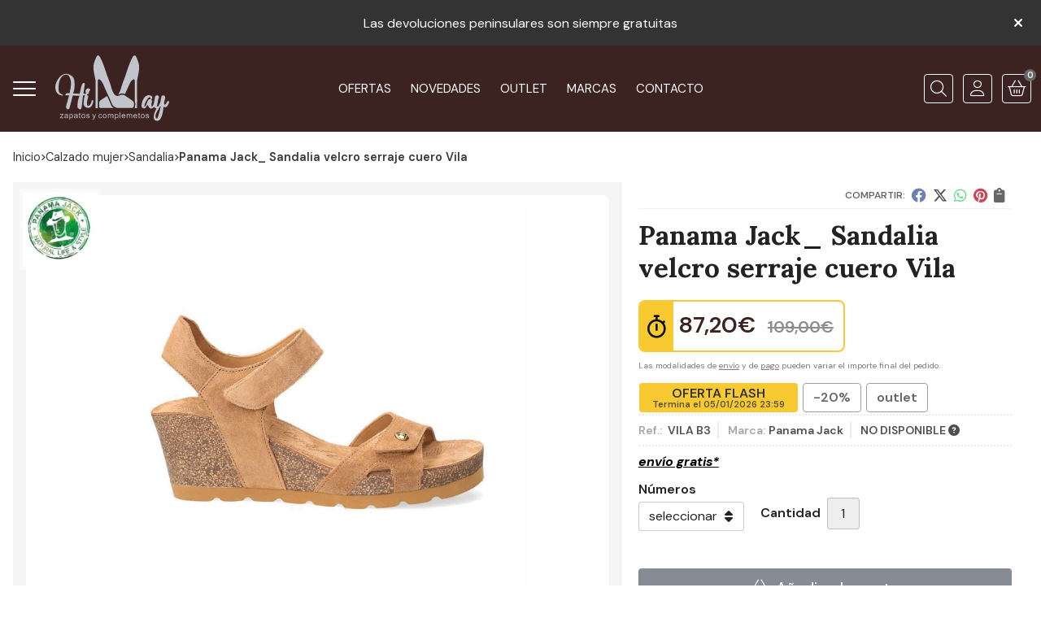

--- FILE ---
content_type: text/html; charset=utf-8
request_url: https://www.himayzapateria.com/panama-jack-sandalia-velcro-serraje-cuero-vila_pr343131
body_size: 13033
content:
<!DOCTYPE html><html lang=es-ES><head><meta charset=utf-8><meta name=viewport content="width=device-width"><meta name=theme-color content=""><meta name=apple-mobile-web-app-status-bar-style content=black-translucent><title>Panama Jack_ Sandalia velcro serraje cuero Vila - SANDALIA</title><meta name=title content="Panama Jack_ Sandalia velcro serraje cuero Vila - SANDALIA"><meta name=description content="Compra Panama Jack_ Sandalia velcro serraje cuero Vila en oferta (-40,00%) y disponible en varias combinaciones de números. Características, fotos y precio del artículo Panama Jack_ Sandalia velcro serraje cuero Vila. Categoría SANDALIA (CALZADO MUJER), marca Panama"><script async src=//stats.administrarweb.es/Vcounter.js data-empid=239086Z data-regshares=false data-product=tienda></script><script type=text/plain data-tpc=true data-id=google-analytics data-isscript=true>
        (function(i,s,o,g,r,a,m){i['GoogleAnalyticsObject']=r;i[r]=i[r]||function(){
        (i[r].q=i[r].q||[]).push(arguments)},i[r].l=1*new Date();a=s.createElement(o),
        m=s.getElementsByTagName(o)[0];a.async=1;a.src=g;m.parentNode.insertBefore(a,m)
        })(window,document,'script','https://www.google-analytics.com/analytics.js','ga');

        ga('create', 'UA-64916856-2', 'auto');




        ga('send', 'pageview');

    </script><script type=text/plain data-tpc=true data-id=facebook-pixel data-isscript=true>
    !function(f,b,e,v,n,t,s){if(f.fbq)return;n=f.fbq=function(){n.callMethod?n.callMethod.apply(n,arguments):n.queue.push(arguments)};if(!f._fbq)f._fbq=n;n.push=n;n.loaded=!0;n.version='2.0';n.queue=[];t=b.createElement(e);t.async=!0;t.src=v;s=b.getElementsByTagName(e)[0];s.parentNode.insertBefore(t,s)}(window,document,'script','https://connect.facebook.net/en_US/fbevents.js');
    fbq('init', '285367399760670');
    fbq('track', 'PageView');
fbq('track', 'ViewContent', {content_ids: ['343131'],content_category: 'CALZADO MUJER > SANDALIA',content_name: 'Panama Jack_ Sandalia velcro serraje cuero Vila',content_type: 'product',currency: 'EUR', value: '87.20'})        </script><noscript><img id=fbq height=1 width=1 src="https://www.facebook.com/tr?id=285367399760670&amp;ev=PageView&amp;noscript=1"></noscript><meta name=fbqinit content=true><link rel=icon type=image/png href=/Content/images/favicon.png><link href="/Content/css/details?v=JriSbT8t01uvyulCkDeKpP98BFsd0X3R4dZQTeNWtso1" rel=stylesheet><link rel=canonical href=https://www.himayzapateria.com/panama-jack-sandalia-velcro-serraje-cuero-vila_pr343131><meta property=og:title content="Panama Jack_ Sandalia velcro serraje cuero Vila"><meta property=og:description content="VilaSandalias con cuña de mujer de piel velour con forro de pielCierre de velcro.Piel Velour Cuero.Forro interior de Piel.Plantilla anatómica.Suela de eva, ligero, flexible, resistente y adherente.Altura tacón: 6.5 cm.Hecho en España.Producción local de cercanía.Piel de curtiduría sostenible certificada por Leather Working Group®.Durabilidad, calidad y atemporalidad. Embalaje de cartón reciclado y reciclable.Hecho 100% en España"><meta property=og:url content=https://www.himayzapateria.com/panama-jack-sandalia-velcro-serraje-cuero-vila_pr343131><meta property=og:type content=product><meta property=product:category content=SANDALIA><meta property=product:retailer_item_id content=343131><meta property=product:brand content="Panama Jack"><meta property=product:product_link content=""><meta property=product:price:amount content=65.40><meta property=product:price:currency content=EUR><meta property=og:image content=https://www.himayzapateria.com/panama-jack-sandalia-velcro-serraje-cuero-vila_pic343131ni0t0.jpg><meta property=og:image:url content=https://www.himayzapateria.com/panama-jack-sandalia-velcro-serraje-cuero-vila_pic343131ni0t0.jpg><meta property=og:image:alt content="Panama Jack_ Sandalia velcro serraje cuero Vila"><meta property=og:image:type content=image/jpeg><meta property=og:image:width content=600><meta property=og:image:height content=314><meta property=og:image content=https://www.himayzapateria.com/panama-jack-sandalia-velcro-serraje-cuero-vila_pic343131ni1t0.jpg><meta property=og:image:url content=https://www.himayzapateria.com/panama-jack-sandalia-velcro-serraje-cuero-vila_pic343131ni1t0.jpg><meta property=og:image:alt content="Panama Jack_ Sandalia velcro serraje cuero Vila - Imagen 2"><meta property=og:image:type content=image/jpeg><meta property=og:image:width content=600><meta property=og:image:height content=314><meta property=og:image content=https://www.himayzapateria.com/panama-jack-sandalia-velcro-serraje-cuero-vila_pic343131ni2t0.jpg><meta property=og:image:url content=https://www.himayzapateria.com/panama-jack-sandalia-velcro-serraje-cuero-vila_pic343131ni2t0.jpg><meta property=og:image:alt content="Panama Jack_ Sandalia velcro serraje cuero Vila - Imagen 3"><meta property=og:image:type content=image/jpeg><meta property=og:image:width content=600><meta property=og:image:height content=314><meta property=og:image content=https://www.himayzapateria.com/panama-jack-sandalia-velcro-serraje-cuero-vila_pic343131ni3t0.jpg><meta property=og:image:url content=https://www.himayzapateria.com/panama-jack-sandalia-velcro-serraje-cuero-vila_pic343131ni3t0.jpg><meta property=og:image:alt content="Panama Jack_ Sandalia velcro serraje cuero Vila - Imagen 4"><meta property=og:image:type content=image/jpeg><meta property=og:image:width content=600><meta property=og:image:height content=314><meta property=og:image content=https://www.himayzapateria.com/panama-jack-sandalia-velcro-serraje-cuero-vila_pic343131ni4t0.jpg><meta property=og:image:url content=https://www.himayzapateria.com/panama-jack-sandalia-velcro-serraje-cuero-vila_pic343131ni4t0.jpg><meta property=og:image:alt content="Panama Jack_ Sandalia velcro serraje cuero Vila - Imagen 5"><meta property=og:image:type content=image/jpeg><meta property=og:image:width content=600><meta property=og:image:height content=314><meta property=og:image content=https://www.himayzapateria.com/panama-jack-sandalia-velcro-serraje-cuero-vila_pic343131ni5t0.jpg><meta property=og:image:url content=https://www.himayzapateria.com/panama-jack-sandalia-velcro-serraje-cuero-vila_pic343131ni5t0.jpg><meta property=og:image:alt content="Panama Jack_ Sandalia velcro serraje cuero Vila - Imagen 6"><meta property=og:image:type content=image/jpeg><meta property=og:image:width content=600><meta property=og:image:height content=314><script type=application/ld+json>{"@context":"http://schema.org","@type":"Organization","url":"https://www.himayzapateria.com","logo":"https://www.himayzapateria.com/Content/images/logo-himay.svg","contactPoint":[{"@type":"ContactPoint","telephone":"+34-881986427","email":"info@himayzapateria.com","contactType":"customer service","areaServed":"ES","availableLanguage":"Spanish","name":"Himay Zapatería"}]}</script><script type=application/ld+json>{"@context":"http://schema.org","@type":"BreadcrumbList","itemListElement":[{"@type":"ListItem","position":1,"item":{"@id":"https://www.himayzapateria.com/calzado-mujer_ca43213","name":"CALZADO MUJER"}},{"@type":"ListItem","position":2,"item":{"@id":"https://www.himayzapateria.com/sandalia_ca43221","name":"SANDALIA","image":"https://www.himayzapateria.com/sandalia_pic43221ni0w800h600t1.jpg"}},{"@type":"ListItem","position":3,"item":{"@id":"https://www.himayzapateria.com/panama-jack-sandalia-velcro-serraje-cuero-vila_pr343131","name":"Panama Jack_ Sandalia velcro serraje cuero Vila"}}]}</script><script src="https://www.paypal.com/sdk/js?client-id=AaX6lv_lGxMqVDsOsE0RZhDBFKu-QSI6U1EK93ZgK1iaVmKVVXMer2X7mSwvqOr73mGWlZ8JpFNAjg0Q&amp;currency=EUR&amp;components=messages" data-namespace=PayPalSDK></script><script type=application/ld+json>{"@context":"http://www.schema.org","@type":"Product","brand":"Panama Jack","productID":"343131#705723","sku":"VILA B3","name":"Panama Jack_ Sandalia velcro serraje cuero Vila","category":"CALZADO MUJER > SANDALIA","url":"https://www.himayzapateria.com/panama-jack-sandalia-velcro-serraje-cuero-vila_pr343131?cid=705723","image":["https://www.himayzapateria.com/panama-jack-sandalia-velcro-serraje-cuero-vila_pic343131ni0t0.jpg","https://www.himayzapateria.com/panama-jack-sandalia-velcro-serraje-cuero-vila_pic343131ni1t0.jpg","https://www.himayzapateria.com/panama-jack-sandalia-velcro-serraje-cuero-vila_pic343131ni2t0.jpg","https://www.himayzapateria.com/panama-jack-sandalia-velcro-serraje-cuero-vila_pic343131ni3t0.jpg","https://www.himayzapateria.com/panama-jack-sandalia-velcro-serraje-cuero-vila_pic343131ni4t0.jpg","https://www.himayzapateria.com/panama-jack-sandalia-velcro-serraje-cuero-vila_pic343131ni5t0.jpg"],"description":"VilaSandalias con cuña de mujer de piel velour con forro de pielCierre de velcro.Piel Velour Cuero.Forro interior de Piel.Plantilla anatómica.Suela de eva, ligero, flexible, resistente y adherente.Altura tacón: 6.5 cm.Hecho en España.Producción local de cercanía.Piel de curtiduría sostenible certificada por Leather Working Group®.Durabilidad, calidad y atemporalidad.&nbsp;Embalaje de cartón reciclado y reciclable.Hecho 100% en España","offers":{"@type":"Offer","price":"87.20","url":"https://www.himayzapateria.com/panama-jack-sandalia-velcro-serraje-cuero-vila_pr343131?cid=705723","seller":{"@type":"Organization","name":"Himay Zapatería","url":"https://www.himayzapateria.com","logo":"https://www.himayzapateria.com/Content/images/logo-himay.svg"},"priceCurrency":"EUR","itemCondition":"https://schema.org/NewCondition","availability":"https://schema.org/OutOfStock"},"isSimilarTo":[{"@type":"Product","name":"Alpe_ Sandalia sena serraje cuero","url":"https://www.himayzapateria.com/alpe-sandalia-sena-serraje-cuero_pr487827","image":"https://www.himayzapateria.com/alpe-sandalia-sena-serraje-cuero_pic487827ni0t0.jpg","offers":{"@type":"Offer","price":"95.00","priceCurrency":"EUR"}},{"@type":"Product","name":"Wonders_Sandalia LACK","url":"https://www.himayzapateria.com/wonders-sandalia-lack_pr447819","image":"https://www.himayzapateria.com/wonders-sandalia-lack_pic447819ni0t0.jpg","offers":{"@type":"Offer","price":"99.90","priceCurrency":"EUR"}},{"@type":"Product","name":"Pons Quintana- Sandalia cuña marrón fucsia","url":"https://www.himayzapateria.com/pons-quintana-sandalia-cun~a-marron-fucsia_pr72839","image":"https://www.himayzapateria.com/pons-quintana-sandalia-cun~a-marron-fucsia_pic72839ni0t0.jpg","offers":{"@type":"Offer","price":"49.95","priceCurrency":"EUR"}},{"@type":"Product","name":"Picón_ Alpargata Letizia en marino","url":"https://www.himayzapateria.com/picon-alpargata-letizia-en-marino_pr304268","image":"https://www.himayzapateria.com/picon-alpargata-letizia-en-marino_pic304268ni0t0.jpg","offers":{"@type":"Offer","price":"27.96","priceCurrency":"EUR"}},{"@type":"Product","name":"Autenti_ Sandalia hebilla dorada","url":"https://www.himayzapateria.com/autenti-sandalia-hebilla-dorada_pr443724","image":"https://www.himayzapateria.com/autenti-sandalia-hebilla-dorada_pic443724ni0t0.jpg","offers":{"@type":"Offer","price":"39.95","priceCurrency":"EUR"}},{"@type":"Product","name":"Mustang_ Sandalia plataforma amarillo","url":"https://www.himayzapateria.com/mustang-sandalia-plataforma-amarillo_pr302309","image":"https://www.himayzapateria.com/mustang-sandalia-plataforma-amarillo_pic302309ni0t0.jpg","offers":{"@type":"Offer","price":"19.95","priceCurrency":"EUR"}}]}</script><body><header><div id=msjSuperior data-msexp="21/12/2025 12:43:26"><div class=msjSuperiorCont><a><p>Las devoluciones peninsulares son siempre gratuitas</p></a> <i class="close far fa-times"></i></div></div><script>window.addEventListener('DOMContentLoaded',function(){const $target=$('#msjSuperior');$target.find('.close').on('click',function(){$target.fadeOut();const dateRaw=$target.data('msexp');const dateSplit=dateRaw.split('/');const date=dateSplit[1]+'/'+dateSplit[0]+'/'+dateSplit[2];document.cookie='msexp='+dateRaw+'; expires='+new Date(date).toUTCString()+'; path=/; samesite=lax';});});</script><div class=header><div class=fndmenu></div><div class=headerCont><div class=hcLeft><div class="btnmenu translate" data-respclass=""><div class=navTrigger><i></i><i></i><i></i></div></div><div class="cd-dropdown-wrapper mcPrincipal"><a class=cd-dropdown-trigger href=#><div class=navTrigger><i></i><i></i><i></i></div><span>Categor&#237;as</span></a> <nav class="mcPrincipal cd-dropdown"> <a href=#0 class=cd-close>Cerrar</a><ul class=cd-dropdown-content><li class=campExpress><p><a href=/campaña-navidad_ce1148>CAMPA&#209;A NAVIDAD </a><span></span><li><p><a href=/avance-nueva-coleccion_ca21547>AVANCE NUEVA COLECCI&#211;N</a><span></span><li class=has-children><p><a href=/calzado-mujer_ca43213>CALZADO MUJER</a><span></span><ul class="cd-secondary-dropdown is-hidden"><li class=go-back><p><span></span><a href=#><span class=sr-only>Volver</span></a><li class=has-children><p class=jump><a href=#0><span class=sr-only>Volver</span></a><span></span><ul class=is-hidden><li class=go-back><p><span></span><a href=#>CALZADO MUJER</a><li class=see-all><p><a href=/calzado-mujer_ca43213>ver todos</a><li><p><a href=/deportivo_ca43214>DEPORTIVO</a><span></span><li><p><a href=/bota_ca43215>BOTA</a><span></span><li><p><a href=/botin_ca43216>BOTIN</a><span></span><li><p><a href=/zapato-mocasin_ca43217>ZAPATO MOCASIN</a><span></span><li><p><a href=/zapato-cordones_ca43218>ZAPATO CORDONES</a><span></span><li><p><a href=/zapato-vestir_ca43219>ZAPATO VESTIR</a><span></span><li><p><a href=/bailarina_ca43220>BAILARINA</a><span></span><li><p><a href=/sandalia_ca43221>SANDALIA</a><span></span><li><p><a href=/zueco_ca43222>ZUECO</a><span></span><li><p><a href=/zapatilla-de-casa_ca43223>ZAPATILLA DE CASA</a><span></span></ul></ul><li class=has-children><p><a href=/calzado-hombre_ca43414>CALZADO HOMBRE</a><span></span><ul class="cd-secondary-dropdown is-hidden"><li class=go-back><p><span></span><a href=#><span class=sr-only>Volver</span></a><li class=has-children><p class=jump><a href=#0><span class=sr-only>Volver</span></a><span></span><ul class=is-hidden><li class=go-back><p><span></span><a href=#>CALZADO HOMBRE</a><li class=see-all><p><a href=/calzado-hombre_ca43414>ver todos</a><li><p><a href=/deportivo_ca43416>DEPORTIVO</a><span></span><li><p><a href=/bota_ca43415>BOTA</a><span></span><li><p><a href=/zapato_ca43417>ZAPATO</a><span></span><li><p><a href=/sandalia_ca43418>SANDALIA</a><span></span><li><p><a href=/zapatilla-de-casa_ca43419>ZAPATILLA DE CASA</a><span></span></ul></ul><li class=has-children><p><a href=/ropa_ca11290>ROPA</a><span></span><ul class="cd-secondary-dropdown is-hidden"><li class=go-back><p><span></span><a href=#><span class=sr-only>Volver</span></a><li class=has-children><p class=jump><a href=#0><span class=sr-only>Volver</span></a><span></span><ul class=is-hidden><li class=go-back><p><span></span><a href=#>ROPA</a><li class=see-all><p><a href=/ropa_ca11290>ver todos</a><li><p><a href=/prendas-exteriores_ca11524>PRENDAS EXTERIORES</a><span></span><li><p><a href=/vestidos-monos_ca11299>VESTIDOS/MONOS</a><span></span><li><p><a href=/jerseys_ca43184>JERSEYS</a><span></span><li><p><a href=/camisetas_ca11295>CAMISETAS</a><span></span><li><p><a href=/blusas-tops_ca11296>BLUSAS/TOPS</a><span></span><li><p><a href=/pantalones_ca11297>PANTALONES</a><span></span><li><p><a href=/faldas_ca11298>FALDAS</a><span></span><li><p><a href=/sudaderas_ca11293>SUDADERAS</a><span></span><li><p><a href=/shorts_ca43185>SHORTS</a><span></span><li><p><a href=/chaqueta-de-punto_ca11291>CHAQUETA DE PUNTO</a><span></span></ul></ul><li class=has-children><p><a href=/complementos_ca11261>COMPLEMENTOS</a><span></span><ul class="cd-secondary-dropdown is-hidden"><li class=go-back><p><span></span><a href=#><span class=sr-only>Volver</span></a><li class=has-children><p class=jump><a href=#0><span class=sr-only>Volver</span></a><span></span><ul class=is-hidden><li class=go-back><p><span></span><a href=#>COMPLEMENTOS</a><li class=see-all><p><a href=/complementos_ca11261>ver todos</a><li><p><a href=/bolsos_ca11269>BOLSOS</a><span></span><li><p><a href=/bisuteria_ca11268>BISUTERIA</a><span></span><li><p><a href=/carteras_ca11273>CARTERAS</a><span></span><li><p><a href=/foulard_ca11286>FOULARD</a><span></span><li><p><a href=/bufandas-cuellos_ca11285>BUFANDAS/CUELLOS</a><span></span><li><p><a href=/gorros-guantes_ca11288>GORROS/GUANTES</a><span></span><li><p><a href=/reloj_ca23815>RELOJ</a><span></span><li><p><a href=/cinturones_ca47613>CINTURONES</a><span></span></ul></ul><li class=has-children><p><a href=/outlet_ca11283>OUTLET</a><span></span><ul class="cd-secondary-dropdown is-hidden"><li class=go-back><p><span></span><a href=#><span class=sr-only>Volver</span></a><li class=has-children><p class=jump><a href=#0><span class=sr-only>Volver</span></a><span></span><ul class=is-hidden><li class=go-back><p><span></span><a href=#>OUTLET</a><li class=see-all><p><a href=/outlet_ca11283>ver todos</a><li><p><a href=/calzado-mujer_ca14017>CALZADO MUJER</a><span></span><li><p><a href=/calzado-hombre_ca14018>CALZADO HOMBRE</a><span></span><li><p><a href=/ropa_ca14015>ROPA</a><span></span><li><p><a href=/complementos_ca17142>COMPLEMENTOS</a><span></span></ul></ul><li><p><a href=/productos-limpieza_ca11289>Productos Limpieza</a><span></span></ul></nav></div><div class=hcLogo><a href="/" title="Zapatería online - Himay"> <img src=/Content/images/logo-himay.svg alt="Zapatería online - Himay"> </a></div></div><div class=hcCenter><nav class=mcDestacado><ul><li><a href=/productos/ofertas><span>Ofertas</span></a><li><a href=/productos/novedades><span>Novedades</span></a><li><a href=/productos/outlet><span>Outlet</span></a><li><a href=/marcas-fabricantes><span>Marcas</span></a><li><a href=/contacto_if><span>Contacto</span></a></ul></nav></div><div class=hcRight><div class=searchCont><div id=search data-respclass=rightSlide><div class=close><i class="far fa-times"></i></div><div class=searchBar><label title="¿qué estás buscando?"><input id=searchbox type=text autocomplete=chrome-off placeholder="¿qué estás buscando?" title="¿qué estás buscando?"></label> <a id=searchbox_button href=# title=Buscar><i class="fa fa-search" title=Buscar aria-hidden=true></i><span class=sr-only>Buscar</span></a></div><div id=search_results></div></div><div id=searchbtn><a href=# title=Buscar><i class="fa fa-search" title=Buscar aria-hidden=true></i><span class=sr-only>Buscar</span></a></div></div><div id=user><a id=aMiCuenta href=# title="Acceder a mi área interna"> <i class="fa fa-user"></i> <span>Mi cuenta</span> </a><div style=display:none id=login_box data-respclass=rightSlide><div class=usuario-registrado><div id=frmLoginUsu action=/Usuarios/AjaxLoginUsuario><p class=title>Soy cliente registrado<p><input type=email required id=loginMail name=loginMail placeholder="Dirección de email" title="Dirección de email" autocomplete=email><p><input type=password required id=loginPass name=loginPass placeholder=Contraseña title=Contraseña> <span class=spnLogError>El usuario o la contrase&#241;a son incorrectos</span><p class=pBtnLogin><input id=btLoginUsu type=submit value=Entrar><p><a id=lnkRecPwd href=/Usuarios/GetPass>&#191;Has olvidado tu contrase&#241;a?</a></p><input type=hidden id=hdRedirect name=hdRedirect></div></div><div class=usuario-no-registrado><p class=title>&#191;No est&#225;s registrado?<p class=pBtnReg><a href=/Usuarios/AltaUsuario title="Registro de usuario" id=lnkBtnReg>Reg&#237;strate</a></div></div></div><div id=cart data-items=0><a href=# title="Ver cesta" rel=nofollow> <i class="fa fa-shopping-cart"></i> <span> <span class=cant>0</span> <span> art&#237;culos</span> </span> </a><div class="cart-prod-list cart-empty" data-respclass=rightSlide><p>&#161;Todav&#237;a no hay productos!</div></div></div></div></div><div class=menu data-respclass=leftSlide><div class=menuCont></div></div><div class=menu_mob data-respclass=leftSlide><div class=menuCont><div class="cd-dropdown-wrapper mcPrincipal"><a class=cd-dropdown-trigger href=#><div class=navTrigger><i></i><i></i><i></i></div><span>Categor&#237;as</span></a> <nav class="mcPrincipal cd-dropdown"> <a href=#0 class=cd-close>Cerrar</a><ul class=cd-dropdown-content><li class=campExpress><p><a href=/campaña-navidad_ce1148>CAMPA&#209;A NAVIDAD </a><span></span><li><p><a href=/avance-nueva-coleccion_ca21547>AVANCE NUEVA COLECCI&#211;N</a><span></span><li class=has-children><p><a href=/calzado-mujer_ca43213>CALZADO MUJER</a><span></span><ul class="cd-secondary-dropdown is-hidden"><li class=go-back><p><span></span><a href=#><span class=sr-only>Volver</span></a><li class=has-children><p class=jump><a href=#0><span class=sr-only>Volver</span></a><span></span><ul class=is-hidden><li class=go-back><p><span></span><a href=#>CALZADO MUJER</a><li class=see-all><p><a href=/calzado-mujer_ca43213>ver todos</a><li><p><a href=/deportivo_ca43214>DEPORTIVO</a><span></span><li><p><a href=/bota_ca43215>BOTA</a><span></span><li><p><a href=/botin_ca43216>BOTIN</a><span></span><li><p><a href=/zapato-mocasin_ca43217>ZAPATO MOCASIN</a><span></span><li><p><a href=/zapato-cordones_ca43218>ZAPATO CORDONES</a><span></span><li><p><a href=/zapato-vestir_ca43219>ZAPATO VESTIR</a><span></span><li><p><a href=/bailarina_ca43220>BAILARINA</a><span></span><li><p><a href=/sandalia_ca43221>SANDALIA</a><span></span><li><p><a href=/zueco_ca43222>ZUECO</a><span></span><li><p><a href=/zapatilla-de-casa_ca43223>ZAPATILLA DE CASA</a><span></span></ul></ul><li class=has-children><p><a href=/calzado-hombre_ca43414>CALZADO HOMBRE</a><span></span><ul class="cd-secondary-dropdown is-hidden"><li class=go-back><p><span></span><a href=#><span class=sr-only>Volver</span></a><li class=has-children><p class=jump><a href=#0><span class=sr-only>Volver</span></a><span></span><ul class=is-hidden><li class=go-back><p><span></span><a href=#>CALZADO HOMBRE</a><li class=see-all><p><a href=/calzado-hombre_ca43414>ver todos</a><li><p><a href=/deportivo_ca43416>DEPORTIVO</a><span></span><li><p><a href=/bota_ca43415>BOTA</a><span></span><li><p><a href=/zapato_ca43417>ZAPATO</a><span></span><li><p><a href=/sandalia_ca43418>SANDALIA</a><span></span><li><p><a href=/zapatilla-de-casa_ca43419>ZAPATILLA DE CASA</a><span></span></ul></ul><li class=has-children><p><a href=/ropa_ca11290>ROPA</a><span></span><ul class="cd-secondary-dropdown is-hidden"><li class=go-back><p><span></span><a href=#><span class=sr-only>Volver</span></a><li class=has-children><p class=jump><a href=#0><span class=sr-only>Volver</span></a><span></span><ul class=is-hidden><li class=go-back><p><span></span><a href=#>ROPA</a><li class=see-all><p><a href=/ropa_ca11290>ver todos</a><li><p><a href=/prendas-exteriores_ca11524>PRENDAS EXTERIORES</a><span></span><li><p><a href=/vestidos-monos_ca11299>VESTIDOS/MONOS</a><span></span><li><p><a href=/jerseys_ca43184>JERSEYS</a><span></span><li><p><a href=/camisetas_ca11295>CAMISETAS</a><span></span><li><p><a href=/blusas-tops_ca11296>BLUSAS/TOPS</a><span></span><li><p><a href=/pantalones_ca11297>PANTALONES</a><span></span><li><p><a href=/faldas_ca11298>FALDAS</a><span></span><li><p><a href=/sudaderas_ca11293>SUDADERAS</a><span></span><li><p><a href=/shorts_ca43185>SHORTS</a><span></span><li><p><a href=/chaqueta-de-punto_ca11291>CHAQUETA DE PUNTO</a><span></span></ul></ul><li class=has-children><p><a href=/complementos_ca11261>COMPLEMENTOS</a><span></span><ul class="cd-secondary-dropdown is-hidden"><li class=go-back><p><span></span><a href=#><span class=sr-only>Volver</span></a><li class=has-children><p class=jump><a href=#0><span class=sr-only>Volver</span></a><span></span><ul class=is-hidden><li class=go-back><p><span></span><a href=#>COMPLEMENTOS</a><li class=see-all><p><a href=/complementos_ca11261>ver todos</a><li><p><a href=/bolsos_ca11269>BOLSOS</a><span></span><li><p><a href=/bisuteria_ca11268>BISUTERIA</a><span></span><li><p><a href=/carteras_ca11273>CARTERAS</a><span></span><li><p><a href=/foulard_ca11286>FOULARD</a><span></span><li><p><a href=/bufandas-cuellos_ca11285>BUFANDAS/CUELLOS</a><span></span><li><p><a href=/gorros-guantes_ca11288>GORROS/GUANTES</a><span></span><li><p><a href=/reloj_ca23815>RELOJ</a><span></span><li><p><a href=/cinturones_ca47613>CINTURONES</a><span></span></ul></ul><li class=has-children><p><a href=/outlet_ca11283>OUTLET</a><span></span><ul class="cd-secondary-dropdown is-hidden"><li class=go-back><p><span></span><a href=#><span class=sr-only>Volver</span></a><li class=has-children><p class=jump><a href=#0><span class=sr-only>Volver</span></a><span></span><ul class=is-hidden><li class=go-back><p><span></span><a href=#>OUTLET</a><li class=see-all><p><a href=/outlet_ca11283>ver todos</a><li><p><a href=/calzado-mujer_ca14017>CALZADO MUJER</a><span></span><li><p><a href=/calzado-hombre_ca14018>CALZADO HOMBRE</a><span></span><li><p><a href=/ropa_ca14015>ROPA</a><span></span><li><p><a href=/complementos_ca17142>COMPLEMENTOS</a><span></span></ul></ul><li><p><a href=/productos-limpieza_ca11289>Productos Limpieza</a><span></span></ul></nav></div><nav class=mcDestacado><ul><li><a href=/productos/ofertas><span>Ofertas</span></a><li><a href=/productos/novedades><span>Novedades</span></a><li><a href=/productos/outlet><span>Outlet</span></a><li><a href=/marcas-fabricantes><span>Marcas</span></a><li><a href=/contacto_if><span>Contacto</span></a></ul></nav></div></div></header><main><section></section><section class=ficha data-productoid=343131><div class=fichaCont><div class=breadcrumb><ol><li><a href="/" title="Zapatería online - Himay"><span>Inicio</span></a><li><a href=/calzado-mujer_ca43213 title="CALZADO MUJER"><span>calzado mujer</span></a><li><a href=/sandalia_ca43221 title=SANDALIA><span>sandalia</span></a><li><span>Panama Jack_ Sandalia velcro serraje cuero Vila</span></ol></div><div class=fichaContInfo><div class=FCI01><div class=socialShare><span>Compartir:</span><div><div class=ssfb><a href="https://www.facebook.com/sharer.php?u=https%3a%2f%2fwww.himayzapateria.com%2fpanama-jack-sandalia-velcro-serraje-cuero-vila_pr343131" rel="nofollow noreferrer" title="Compartir en Facebook" target=_blank> </a></div><div class=sstw><a href="https://twitter.com/intent/tweet?original_referrer=https%3a%2f%2fwww.himayzapateria.com%2fpanama-jack-sandalia-velcro-serraje-cuero-vila_pr343131&amp;url=https%3a%2f%2fwww.himayzapateria.com%2fpanama-jack-sandalia-velcro-serraje-cuero-vila_pr343131" rel="nofollow noreferrer" title="Compartir en Twitter" target=_blank> </a></div><div class=sswa><a href="https://api.whatsapp.com/send?text=https%3a%2f%2fwww.himayzapateria.com%2fpanama-jack-sandalia-velcro-serraje-cuero-vila_pr343131" rel="nofollow noreferrer" title="Compartir en Whatsapp" target=_blank> </a></div><div class=sspi><a href="https://www.pinterest.com/pin/create/button/?url=https%3a%2f%2fwww.himayzapateria.com%2fpanama-jack-sandalia-velcro-serraje-cuero-vila_pr343131" rel="nofollow noreferrer" title="Compartir en Pinterest" target=_blank> </a></div><div class=ssco id=shareCopy><span> </span></div></div></div><h1 class=title1><span>Panama Jack_ Sandalia velcro serraje cuero Vila</span></h1><div><ul id=dvDetailsInfoComb><li class="precio flash"><span class=precioActual> <span data-currency-price=87,20>87,20</span><span data-currency-symbol="">€</span> <span class=precioAnterior><span data-currency-price=109,00>109,00</span><span data-currency-symbol="">€</span></span> </span> <span class=precioInfo>Las modalidades de <a href=\condicion-contratacion#cgcGastosEnvio target=_blank>envío</a> y de <a href=\condicion-contratacion#cgcFormasPago target=_blank>pago</a> pueden variar el importe final del pedido.</span><li class=fichaTags><span class="fichaTagsFlash campExpressDescCont"> <span>oferta flash</span> <span>Termina el <span>05/01/2026 23:59</span></span> </span> <span class=fichaTagsOferta><span>-20%</span></span> <span class=fichaTagsOutlet><span>outlet</span></span><li class=fichaRMD><span><span>Ref.: </span><span>VILA B3</span></span> <span><span>Marca:</span><span>Panama Jack</span></span> <span id=disponibilidad data-id=3>NO DISPONIBLE <i class="fa fa-question-circle" aria-hidden=true></i></span><li class=fichaEnvio><a href=/condicion-contratacion#cgcGastosEnvio title="Consulta las condiciones de gastos de envío"> <span>env&#237;o gratis*</span> </a></li><input id=hdImgsComb type=hidden> <input id=combId type=hidden value=705723> <input id=allowBuy type=hidden value=True> <input id=askPrice type=hidden value=False> <input id=hdnObsCli type=hidden></ul><ul class=modoComb2><li class=fichaVariacion><ol><li class=grupoVariacion><span class=fichaVariacionNombre data-grid=860>N&#250;meros</span> <span class=select> <select id=ddlCombinacion_860><option value=-1 id=0>seleccionar<option class=variacion value=11704 data-grid=860 data-varid=11704>36<option class=variacion value=11702 data-grid=860 data-varid=11702>37<option class=variacion value=11700 data-grid=860 data-varid=11700>38<option class=variacion value=11698 data-grid=860 data-varid=11698>39<option class=variacion value=11696 data-grid=860 data-varid=11696>40</select> </span></ol><p id=msgCombNoPos class="msgBox oculto">Lo sentimos, en estos momentos no disponemos de esta combinaci&#243;n.<li id=liCant class=fichaCantidad><span class=fichaCantidadNombre>Cantidad</span> <input type=text name=cantidad value=1 data-fns=4,0><li id=liBtPayPalPagaMasTarde class=fichaPayPal><div data-pp-message data-pp-style-layout=text data-pp-style-logo-type=inline data-pp-style-text-color=black data-pp-amount=65.40></div><li id=liBtActivated class=fichaBoton><a id=btAddToCart href=# data-gaec=False data-gaecgtag=False data-gtm=False data-add="Añadir a la cesta" data-added="Producto añadido a la cesta" data-selectvariacion="Primero debe seleccionar una variación de «Números»" data-selectcantidad="Debe escoger una cantidad superior a cero" data-attach-required=False data-attach-required-msj="Es necesario adjuntar un fichero para la compra de este producto"><i class="fa fa-shopping-cart"></i><span>A&#241;adir a la cesta</span></a><li id=liBtDeactivated class=fichaBoton><a id=btSolInfo href=/productoinformacion_p343131 data-href=/productoinformacion_p343131 data-selectvariacion="Primero debe seleccionar una variación de «Números»" data-txtconsultarprecio="Consultar precio" data-txtsolinfo="Solicitar información"> <i class="fas fa-question"></i> <span>Solicitar información</span> </a><li id=liCalcCompraVolumen data-ajaxload=true data-url="/Productos/CalcCompraVolumen?pid=343131"><li class=fichaCupones data-ajaxload=true data-url="/Bloques/Cupones?paramsItem=miClase==;tituloBloque==PROD_FICHA_CUPONES_1_tituloBloque;descripBloque==PROD_FICHA_CUPONES_1_descripBloque;prodId==343131;mostrarImg==True;imgWidth==160;imgHeight==160;imgModo==4;imgNoImg==/Content/images/Noimg/noimage43.svg"></ul></div></div><div class=fichaContGal><div id=dvGaleria><div id=gallery class="reswiper-container gallery"><div class=swiper-container><div class=swiper-wrapper><div class=swiper-slide style=background-image:url(/panama-jack-sandalia-velcro-serraje-cuero-vila_pic343131ni0t0.jpg)><div class=swiper-zoom-container><img src=/panama-jack-sandalia-velcro-serraje-cuero-vila_pic343131ni0t0.jpg alt="Panama Jack_ Sandalia velcro serraje cuero Vila - Imagen 1"></div></div><div class=swiper-slide style=background-image:url(/panama-jack-sandalia-velcro-serraje-cuero-vila_pic343131ni1t0.jpg)><div class=swiper-zoom-container><img src=/panama-jack-sandalia-velcro-serraje-cuero-vila_pic343131ni1t0.jpg alt="Panama Jack_ Sandalia velcro serraje cuero Vila - Imagen 2"></div></div><div class=swiper-slide style=background-image:url(/panama-jack-sandalia-velcro-serraje-cuero-vila_pic343131ni2t0.jpg)><div class=swiper-zoom-container><img src=/panama-jack-sandalia-velcro-serraje-cuero-vila_pic343131ni2t0.jpg alt="Panama Jack_ Sandalia velcro serraje cuero Vila - Imagen 3"></div></div><div class=swiper-slide style=background-image:url(/panama-jack-sandalia-velcro-serraje-cuero-vila_pic343131ni3t0.jpg)><div class=swiper-zoom-container><img src=/panama-jack-sandalia-velcro-serraje-cuero-vila_pic343131ni3t0.jpg alt="Panama Jack_ Sandalia velcro serraje cuero Vila - Imagen 4"></div></div><div class=swiper-slide style=background-image:url(/panama-jack-sandalia-velcro-serraje-cuero-vila_pic343131ni4t0.jpg)><div class=swiper-zoom-container><img src=/panama-jack-sandalia-velcro-serraje-cuero-vila_pic343131ni4t0.jpg alt="Panama Jack_ Sandalia velcro serraje cuero Vila - Imagen 5"></div></div><div class=swiper-slide style=background-image:url(/panama-jack-sandalia-velcro-serraje-cuero-vila_pic343131ni5t0.jpg)><div class=swiper-zoom-container><img src=/panama-jack-sandalia-velcro-serraje-cuero-vila_pic343131ni5t0.jpg alt="Panama Jack_ Sandalia velcro serraje cuero Vila - Imagen 6"></div></div></div><div class=swiper-pagination></div><div class=swiper-button-prev><i class="fa fa-chevron-left"></i></div><div class=swiper-button-next><i class="fa fa-chevron-right"></i></div></div><div class=swiper-container><div class=swiper-wrapper><div class=swiper-slide style=background-image:url(/panama-jack-sandalia-velcro-serraje-cuero-vila_pic343131ni0w120h120t0m4.jpg)></div><div class=swiper-slide style=background-image:url(/panama-jack-sandalia-velcro-serraje-cuero-vila_pic343131ni1w120h120t0m4.jpg)></div><div class=swiper-slide style=background-image:url(/panama-jack-sandalia-velcro-serraje-cuero-vila_pic343131ni2w120h120t0m4.jpg)></div><div class=swiper-slide style=background-image:url(/panama-jack-sandalia-velcro-serraje-cuero-vila_pic343131ni3w120h120t0m4.jpg)></div><div class=swiper-slide style=background-image:url(/panama-jack-sandalia-velcro-serraje-cuero-vila_pic343131ni4w120h120t0m4.jpg)></div><div class=swiper-slide style=background-image:url(/panama-jack-sandalia-velcro-serraje-cuero-vila_pic343131ni5w120h120t0m4.jpg)></div></div></div></div><div class=dvImgLogoMarca><a href=/panama-jack_ma4953> <img src=/panama-jack_pic4953ni0w200h200t2m3.jpg alt="Panama Jack"> </a></div></div></div></div><div class=fichaContDatos><div class=fichaSeo><p>Comprar <strong>Panama Jack_ Sandalia velcro serraje cuero Vila</strong> en outlet con 20,000% de descuento por <span data-currency-price=87,20>87,20</span><span data-currency-symbol=''>€</span> (antes <span data-currency-price=109,00>109,00</span><span data-currency-symbol="">€</span>). Stock del producto según combinación, recogida en tienda. Disponible en números: 36; 37; 38; 39; 40.<p>Precio, información, características e imágenes de <strong>Panama Jack_ Sandalia velcro serraje cuero Vila</strong> referencia VILA B3, pertenece a la categoría <a style=text-decoration:underline href=/sandalia_ca43221 title=SANDALIA>SANDALIA</a> (214) y a la marca <a class=notranslate style=text-decoration:underline href=/panama-jack_ma4953 title="Panama Jack">Panama Jack</a> (52).<p>Encuentra productos relacionados y de similares características a <strong>Panama Jack_ Sandalia velcro serraje cuero Vila</strong> en "CALZADO MUJER", "SANDALIA".</div><div class=fichaDesc><div class=fichaDescCont><h2 class=title2>Informaci&#243;n</h2><p>Vila<p>Sandalias con cuña de mujer de piel velour con forro de piel<p><br>Cierre de velcro.<br>Piel Velour Cuero.<br>Forro interior de Piel.<br>Plantilla anatómica.<br>Suela de eva, ligero, flexible, resistente y adherente.<br>Altura tacón: 6.5 cm.<br>Hecho en España.<p>Producción local de cercanía.<br>Piel de curtiduría sostenible certificada por Leather Working Group®.<br>Durabilidad, calidad y atemporalidad.&nbsp;<br>Embalaje de cartón reciclado y reciclable.<br>Hecho 100% en España</div><div class=fichaClasificado><span>Clasificado en:</span><ul><li><a href=/sandalia_ca43221 title=SANDALIA><span>SANDALIA</span></a><li><a href=/panama-jack_ma4953 title="Panama Jack"><span>Panama Jack</span></a><li><a href=/campaña-navidad_ce1148 title="CAMPAÑA NAVIDAD "><span>CAMPA&#209;A NAVIDAD </span></a></ul></div><div class=contactBand><div><p class=title>¿Alguna duda? ¿Necesitas asesoramiento?<p class=desc>Ponte en contacto con nosotros y resolveremos tus dudas.</div><ul class=socialUl><li class=phone><a href=tel:881986427 title=Llamar rel=noreferrer><span><i class="fa fa-phone"></i><span>881 986 427</span></span></a><li class=mail><a href=/productoinformacion_p343131 title="Contacto por email" rel=noreferrer><span><i class="fa fa-envelope"></i><span>enviar email</span></span></a></ul></div></div></div></div></section><section><section class=boxMini><div class=slideCont><div class="sw swiper-container" data-autoplay=true data-autoplay-delay=2500 data-autoplay-disable-on-interaction=false><div class=swiper-wrapper><div class=swiper-slide><div class=prodItem><div class=prodItemImg><a href=/alpe-sandalia-sena-serraje-cuero_pr487827 title="Alpe_ Sandalia sena serraje cuero"> <img src=/alpe-sandalia-sena-serraje-cuero_pic487827ni0w25h25t0m3.jpg alt="Alpe_ Sandalia sena serraje cuero - Imagen 1" class=lazy data-src=/alpe-sandalia-sena-serraje-cuero_pic487827ni0w250h250t0m3.jpg> <img src=/alpe-sandalia-sena-serraje-cuero_pic487827ni1w25h25t0m3.jpg data-src=/alpe-sandalia-sena-serraje-cuero_pic487827ni1w250h250t0m3.jpg class=lazy alt="Alpe_ Sandalia sena serraje cuero - Imagen 2"><div class=PIITag></div></a></div><div class=prodItemCont><h2 class=PICTitle><a href=/alpe-sandalia-sena-serraje-cuero_pr487827 title="Alpe_ Sandalia sena serraje cuero">Alpe_ Sandalia sena serraje cuero</a></h2><p class=PICPrice><span class=PICPriceValue>95,00€</span><div class=PICDesc>Sandalia para mujer ALPE SENA fabricado en piel (baby silk) de color marrón con tacón de 5 cm, suela antideslizante y puntera cuadrada, con cierre mediante hebilla .Composición exterior: piel.Composición interior: textil.Plantilla: textil.</div><p class=PICVar>m&#225;s variaciones</div></div></div><div class=swiper-slide><div class=prodItem><div class=prodItemImg><a href=/autenti-sandalia-hebilla-dorada_pr443724 title="Autenti_ Sandalia hebilla dorada"> <img src=/autenti-sandalia-hebilla-dorada_pic443724ni0w25h25t0m3.jpg alt="Autenti_ Sandalia hebilla dorada - Imagen 1" class=lazy data-src=/autenti-sandalia-hebilla-dorada_pic443724ni0w250h250t0m3.jpg> <img src=/autenti-sandalia-hebilla-dorada_pic443724ni1w25h25t0m3.jpg data-src=/autenti-sandalia-hebilla-dorada_pic443724ni1w250h250t0m3.jpg class=lazy alt="Autenti_ Sandalia hebilla dorada - Imagen 2"><div class=PIITag></div></a></div><div class=prodItemCont><h2 class=PICTitle><a href=/autenti-sandalia-hebilla-dorada_pr443724 title="Autenti_ Sandalia hebilla dorada">Autenti_ Sandalia hebilla dorada</a></h2><p class=PICPrice><span class=PICPriceValue>39,95€</span><div class=PICDesc>Autenti Bio en piel cuero con detalle de hebilla en dorado.– Fabricada 100% en España.– Cada par de Autenti está hecho a mano y no hay dos exactamente iguales.– Planta anatómica con acolchado confort soft carbónico.– Sandalia Bio fabricada en corcho natural antibacteriana.</div><p class=PICVar>m&#225;s variaciones</div></div></div><div class=swiper-slide><div class=prodItem><div class=prodItemImg><a href=/mustang-sandalia-plataforma-amarillo_pr302309 title="Mustang_ Sandalia plataforma amarillo"> <img src=/mustang-sandalia-plataforma-amarillo_pic302309ni0w25h25t0m3.jpg alt="Mustang_ Sandalia plataforma amarillo - Imagen 1" class=lazy data-src=/mustang-sandalia-plataforma-amarillo_pic302309ni0w250h250t0m3.jpg> <img src=/mustang-sandalia-plataforma-amarillo_pic302309ni1w25h25t0m3.jpg data-src=/mustang-sandalia-plataforma-amarillo_pic302309ni1w250h250t0m3.jpg class=lazy alt="Mustang_ Sandalia plataforma amarillo - Imagen 2"><div class=PIITag><div class=PIITagOferta><span>Oferta</span></div><div class=PIITagOutlet><span>Outlet</span></div><div class=PIITagAgotado><span>Agotado</span></div></div></a></div><div class=prodItemCont><h2 class=PICTitle><a href=/mustang-sandalia-plataforma-amarillo_pr302309 title="Mustang_ Sandalia plataforma amarillo">Mustang_ Sandalia plataforma amarillo</a></h2><p class=PICPrice><span class=PICPriceOld>36,90€</span> <span class=PICPriceValue>19,95€</span><div class=PICDesc>SANDALIAS AMELIE AMARILLOSandalia de bloque MTNG en color amarillo con pala trenzada en diferentes texturas y tira al tobillo con cierre de hebilla y piso de efecto yute. Da color a tu look este verano con tus sandalias de temporada.Material principal: TextilAltura: 5 cmMaterial de la suela: De gomaTipo de tacón: PlataformaTipo de cierre: HebillaMaterial del interior: SintéticoMaterial de la planta: SintéticoTipo de puntera: Redonda</div><p class=PICVar>m&#225;s variaciones</div></div></div><div class=swiper-slide><div class=prodItem><div class=prodItemImg><a href=/picon-alpargata-letizia-en-marino_pr304268 title="Picón_ Alpargata Letizia en marino"> <img src=/picon-alpargata-letizia-en-marino_pic304268ni0w25h25t0m3.jpg alt="Picón_ Alpargata Letizia en marino - Imagen 1" class=lazy data-src=/picon-alpargata-letizia-en-marino_pic304268ni0w250h250t0m3.jpg> <img src=/picon-alpargata-letizia-en-marino_pic304268ni1w25h25t0m3.jpg data-src=/picon-alpargata-letizia-en-marino_pic304268ni1w250h250t0m3.jpg class=lazy alt="Picón_ Alpargata Letizia en marino - Imagen 2"><div class=PIITag><div class=PIITagPorcentaje><span>30%</span></div><div class=PIITagOferta><span>Oferta</span></div><div class=PIITagAgotado><span>Agotado</span></div></div></a></div><div class=prodItemCont><h2 class=PICTitle><a href=/picon-alpargata-letizia-en-marino_pr304268 title="Picón_ Alpargata Letizia en marino">Pic&#243;n_ Alpargata Letizia en marino</a></h2><p class=PICPrice><span class=PICPriceOld>39,95€</span> <span class=PICPriceValue>27,96€</span><div class=PICDesc>Alpargata modelo LetiziaEspadrille de mujer en corte de Piel Serraje y forro de piel. Planta de piel acolchada. Piso de yute.Material del corte: Piel SerrajeForro: Forro de pielPlanta: Planta de piel acolchadaPiso: YuteAltura: 7,5 cms.</div><p class=PICVar>m&#225;s variaciones</div></div></div><div class=swiper-slide><div class=prodItem><div class=prodItemImg><a href=/pons-quintana-sandalia-cun~a-marron-fucsia_pr72839 title="Pons Quintana- Sandalia cuña marrón fucsia"> <img src=/pons-quintana-sandalia-cun~a-marron-fucsia_pic72839ni0w25h25t0m3.jpg alt="Pons Quintana- Sandalia cuña marrón fucsia - Imagen 1" class=lazy data-src=/pons-quintana-sandalia-cun~a-marron-fucsia_pic72839ni0w250h250t0m3.jpg> <img src=/pons-quintana-sandalia-cun~a-marron-fucsia_pic72839ni1w25h25t0m3.jpg data-src=/pons-quintana-sandalia-cun~a-marron-fucsia_pic72839ni1w250h250t0m3.jpg class=lazy alt="Pons Quintana- Sandalia cuña marrón fucsia - Imagen 2"><div class=PIITag><div class=PIITagOferta><span>Oferta</span></div><div class=PIITagOutlet><span>Outlet</span></div><div class=PIITagAgotado><span>Agotado</span></div></div></a></div><div class=prodItemCont><h2 class=PICTitle><a href=/pons-quintana-sandalia-cun~a-marron-fucsia_pr72839 title="Pons Quintana- Sandalia cuña marrón fucsia">Pons Quintana- Sandalia cu&#241;a marr&#243;n fucsia</a></h2><p class=PICPrice><span class=PICPriceOld>150,00€</span> <span class=PICPriceValue>49,95€</span><div class=PICDesc>Sandalia de cuña en color marrón con tiras en fucsia de Pons Quintana.Cierre lateral con hebilla.Fabricada en piel de alta calidad.Cuña: 4,5cm</div><p class=PICVar>m&#225;s variaciones</div></div></div><div class=swiper-slide><div class=prodItem><div class=prodItemImg><a href=/wonders-sandalia-lack_pr447819 title="Wonders_Sandalia LACK"> <img src=/wonders-sandalia-lack_pic447819ni0w25h25t0m3.jpg alt="Wonders_Sandalia LACK - Imagen 1" class=lazy data-src=/wonders-sandalia-lack_pic447819ni0w250h250t0m3.jpg> <img src=/wonders-sandalia-lack_pic447819ni1w25h25t0m3.jpg data-src=/wonders-sandalia-lack_pic447819ni1w250h250t0m3.jpg class=lazy alt="Wonders_Sandalia LACK - Imagen 2"><div class=PIITag></div></a></div><div class=prodItemCont><h2 class=PICTitle><a href=/wonders-sandalia-lack_pr447819 title="Wonders_Sandalia LACK">Wonders_Sandalia LACK</a></h2><p class=PICPrice><span class=PICPriceValue>99,90€</span><div class=PICDesc>Sandalias en piel acharolada blanca. El modelo Motril tiene un entrelazado alrededor del empiene. el ajuste perfecto esta garantizado gracias a su tira ajustable alrededor del tobillo. Disfruta de comodidad garantizada gracias a la plantilla MemoryGel.COMPOSICIÓN:Composición Exterior: 100% piel vacunaComposición Interior: 100% piel vacuna.Suela: 100% Eva expandidaAltura Tacón: 3.00Cuidados: Limpiar con trapo algodón seco.Modelo: C-6531 LACK OFFTipo de cierre:&nbsp; Hebilla</div><p class=PICVar>m&#225;s variaciones</div></div></div></div><div class=swiper-pagination></div><div class=swiper-button-next><i class="fa fa-chevron-right"></i></div><div class=swiper-button-prev><i class="fa fa-chevron-left"></i></div></div></div></section></section><section id=FICHA02><div class=FICHA02Cont><div class=socialBox><div><p class=title>¡Síguenos en las redes!</div><ul class=socialUl><li class=facebook><a href=https://www.facebook.com/HimayZapatosYComplementos title="Abrir Facebook" rel=noreferrer target=_blank rel=nofollow><span><i class="fab fa-facebook-f"></i><span>Facebook</span></span></a><li class=instagram><a href="https://www.instagram.com/himaymoda/" title="Abrir Instagram" rel=noreferrer target=_blank rel=nofollow><span><i class="fab fa-instagram"></i><span>Instagram</span></span></a></ul></div><div class=contactBox><div><p class=title>¿Necesitas ayuda?<p class=desc>Síguenos en Instagram</div><ul class=socialUl><li class=phone><a href=tel:881986427 title=Llamar rel=noreferrer><span><i class="fa fa-phone"></i><span>881 986 427</span></span></a><li class=mail><a href=/contacto_if rel=noreferrer><span><i class="fa fa-envelope"></i><span>enviar email</span></span></a></ul></div><div class="envioBox dvBanner"><div class=dvBannerCont><div>Envío gratis en pedidos superiores a <span data-currency-price=50>50</span><span data-currency-symbol="">€</span>*</div><p><a href=/condicion-contratacion#cgcGastosEnvio title="consulta condiciones">consulta condiciones</a></div></div></div></section><input id=modocomb type=hidden value=2></main><div class=news1><div class=newsCont><h2 class=title2>NEWSLETTER</h2><p class=newsDesc>Suscríbete a nuestro newsletter para recibir ofertas y novedades exclusivas.<div class=newsMail><form action=https://newsletters.administrarweb.es/suscripcion/alta-newsletters method=post id=frmBannerNewsletter target=_blank rel=noreferrer><input type=hidden name=empId value=239086Z> <input type=hidden name=lang value=1> <label><input name=txtEmail class=newsInput placeholder="Introduce tu email"></label> <button type=submit title="Mantente informado das nosas ofertas" class=newsBtn>Suscribirse</button></form></div></div></div><div class=kitDigital><div class=kitDigitalCont><img src=/content/images/KitDigital/NextGenerationEU.svg alt="Logo de Financiado por la Unión Europea - NextGenerationEU" class="kitDigital__logo kitDigital__logo--EU"> <img src=/content/images/KitDigital/Transformacion-Resiliencia.svg alt="Logo de Plan de Recuperación, Transformación y Resiliencia" class="kitDigital__logo kitDigital__logo--TR"><p class=kitDigital__text>Financiado por la Unión Europea - NextGenerationEU. Sin embargo, los puntos de vista y las opiniones expresadas son únicamente los del autor o autores y no reflejan necesariamente los de la Unión Europea o la Comisión Europea. Ni la Unión Europea ni la Comisión Europea pueden ser consideradas responsables de las mismas.</div></div><footer><div class=footerInfo><div class=footerInfoCont><div class=FICBox><p class=FICBoxTitle>Himay Zapatería - Calzados y complementos<p style=margin-bottom:8px><strong>Dirección:</strong> Mercado, 4 Bajo - 15630 Miño<br>(A Coruña).<p><strong>Teléfono:</strong> <a title="Llamar a Himay" href=tel:881986427>881 986 427</a></div><div class=FICBox><a href=/condicion-contratacion#cgcFormasPago rel=nofollow><div><h3 class=FICBoxTitle>FORMAS DE PAGO</h3></div><ul class=FICBoxPagos><li><img src=/Content/images/formaspago/Visa.svg loading=lazy alt=Visa><li><img src=/Content/images/formaspago/VisaElectron.svg loading=lazy alt="Visa Electron"><li><img src=/Content/images/formaspago/MasterCard.svg loading=lazy alt=MasterCard><li><img src=/Content/images/formaspago/Maestro.svg loading=lazy alt=Maestro><li><img src=/Content/images/formaspago/PayPal.svg loading=lazy alt=PayPal><li><img src=/Content/images/formaspago/Transferencia.svg loading=lazy alt=Transferencia><li><img src=/Content/images/formaspago/Tienda.svg loading=lazy alt="Pago en tienda"></ul></a></div><div class=FICBox><p class=FICBoxTitle>Nuestra Tienda<ul class=FICBoxList><li><a href=/como-comprar_ia title="Cómo comprar">C&#243;mo comprar</a><li><a href=/quienes-somos_ib title="Quiénes somos">Qui&#233;nes somos</a><li><a href=/condicion-contratacion#cgcFormasPago title="Formas de pago">Formas de pago</a><li><a href=/condicion-contratacion#cgcGastosEnvio title="Consulta las condiciones de gastos de envío">Gastos de env&#237;o</a><li><a href=/condicion-contratacion#cgcDevolucGarant title="Garantía y devoluciones">Garant&#237;a y devoluciones</a><li><a href=/boletinesinformativos_ik title="Boletines informativos" target=_blank>Boletines informativos</a><li><a href=/promociones_ir title="Promociones vigentes">Promociones vigentes</a><li><a href=/validar-cheque-regalo_is title="Validar cheque regalo">Validar cheque regalo</a><li><a href=/contacto_if title=Contacto>Contacto</a></ul></div><div id=PER08 class="FICBox dvCajaBannerPerso"><nav class=navFooter><a href=/tienda-ropa-miño_i1 title="Información sobre ropa">Ropa</a><a href=/zapateria-miño_i2 title="Información sobre zapatos">Zapatería</a></nav></div></div></div><div class=footerEnd><div class=footerEndCont><div class=FECLegal><a href=/mapa-sitio title="Mapa del sitio">Mapa del sitio</a> - <a href=/aviso-legal title="Aviso legal">Aviso legal</a> - <a href=/politica-privacidad-cookies#politicaPrivac title="Política de privacidad" rel=nofollow>Pol&#237;tica de privacidad</a> - <a href=/politica-privacidad-cookies#usoCookies title=Cookies rel=nofollow>Cookies</a> - <a href=/condicion-contratacion title="Condiciones generales de contratación">Condiciones generales de contrataci&#243;n</a> - <a href=/declaracion-accesibilidad title=Accesibilidad rel=nofollow>Accesibilidad</a> - <a href=https://topropanel.administrarweb.es title="Acceder al área interna" target=_blank rel="noreferrer nofollow">&#193;rea Interna</a></div><div class=FECPaxinas><a href=https://www.paxinasgalegas.es title="Páxinas Galegas" target=_blank rel=noopener>© Páxinas Galegas</a></div></div></div></footer><div id=goToTop></div><div id=mcd style=display:none data-ajaxload=true data-url=/Bloques/Cupones></div><link rel=stylesheet href=/Content/css/imports.css><script async src=//cookies.administrarweb.es/pgcookies.min.js id=pgcookies data-product=tienda data-language=es data-href=/politica-privacidad-cookies#usoCookies></script><script src="/Content/js/details?v=j01epwvLr0xRwLVflUFtcj-L49vfxlB9oIun18bbtA81"></script><script async src="https://www.googletagmanager.com/gtag/js?id=AW-473955474"></script><script>window.dataLayer=window.dataLayer||[];function gtag(){dataLayer.push(arguments);}gtag('js',new Date());gtag('config','AW-473955474');</script>

--- FILE ---
content_type: text/html; charset=utf-8
request_url: https://www.himayzapateria.com/Productos/AjaxGetAllCombs
body_size: -99
content:
{"success":true,"combs":[{"combId":705720,"vars":[{"grId":860,"varId":11704}],"enabled":false},{"combId":705721,"vars":[{"grId":860,"varId":11702}],"enabled":false},{"combId":705722,"vars":[{"grId":860,"varId":11700}],"enabled":false},{"combId":705723,"vars":[{"grId":860,"varId":11698}],"enabled":false},{"combId":705724,"vars":[{"grId":860,"varId":11696}],"enabled":false}],"ngrupos":1}

--- FILE ---
content_type: image/svg+xml
request_url: https://www.himayzapateria.com/Content/images/logo-himay.svg
body_size: 13085
content:
<?xml version="1.0" encoding="UTF-8"?>
<!DOCTYPE svg PUBLIC "-//W3C//DTD SVG 1.1//EN" "http://www.w3.org/Graphics/SVG/1.1/DTD/svg11.dtd">
<!-- Creator: CorelDRAW X8 -->
<svg xmlns="http://www.w3.org/2000/svg" xml:space="preserve" width="200px" height="116px" version="1.1" style="shape-rendering:geometricPrecision; text-rendering:geometricPrecision; image-rendering:optimizeQuality; fill-rule:evenodd; clip-rule:evenodd"
viewBox="0 0 19378 11196"
 xmlns:xlink="http://www.w3.org/1999/xlink">
 <defs>
  <style type="text/css">
   <![CDATA[
    .fil0 {fill:#C1C4CB}
    .fil1 {fill:#C1C4CB;fill-rule:nonzero}
   ]]>
  </style>
 </defs>
 <g id="Capa_x0020_1">
  <metadata id="CorelCorpID_0Corel-Layer"/>
  <path class="fil0" d="M7614 287l-10 -25c-77,-57 -368,-642 -679,147 -124,312 -279,647 -364,985 -183,725 38,1660 184,2365 148,714 106,532 107,1248 0,444 0,888 0,1331 -1,178 -17,2555 7,2669l367 2c70,-236 -46,-4572 39,-4817 53,-154 188,-127 303,-56 447,277 661,995 893,1517 403,907 837,1737 1204,2674 93,238 262,384 465,501 263,151 453,166 793,166 643,0 1287,-1 1930,0 367,0 489,-95 530,-443 40,-336 -4,-534 -189,-741 -153,-172 -886,-634 -1129,-801 -198,-135 -382,-297 -677,-291 -325,7 -447,192 -749,218 -718,63 -1019,-1142 -1183,-1729 -75,-268 -155,-478 -247,-714 -181,-468 -351,-948 -506,-1423 -160,-488 -312,-930 -495,-1436 -101,-276 -296,-754 -432,-1017 -45,-88 -140,-251 -162,-330z"/>
  <path class="fil0" d="M10694 6697c163,-29 263,-143 548,-190 304,-50 529,91 629,79 220,-516 504,-1048 718,-1592 133,-336 234,-506 434,-715 55,-57 232,-225 372,-195 155,34 127,302 127,457l0 2895c0,193 -23,385 38,541 70,177 76,315 54,516 -28,258 -95,405 -86,514l387 -1c31,-1137 1,-2488 2,-3666 0,-364 -30,-873 29,-1203 202,-1136 551,-2072 121,-3158 -91,-230 -258,-707 -376,-853 -272,-335 -507,88 -624,337 -172,362 -222,451 -386,847 -227,551 -444,1215 -637,1807 -99,307 -196,582 -311,902 -105,293 -233,598 -334,896 -166,491 -301,1135 -572,1577 -49,79 -103,130 -133,205z"/>
  <path class="fil0" d="M1330 6859c2,-104 -69,-125 -152,-175 -280,-168 -388,-135 -516,-416 -136,-299 -124,-723 -91,-1077 72,-774 263,-1375 753,-1729 243,-175 659,-274 929,-17 206,196 315,545 376,855 120,622 7,1061 -109,1654 -47,240 -68,475 -99,522 -170,-10 -341,-56 -502,9 -110,45 -217,177 -186,344l617 15c-104,407 -225,843 -347,1255 -52,178 -140,446 -173,628 -36,198 128,473 293,494 252,31 322,-325 357,-463l334 -1262c56,-199 103,-443 167,-628l1129 30c1,28 -157,469 -182,566 -73,290 -196,1072 -159,1354 23,169 237,333 367,382 280,105 308,-164 350,-384 42,-223 60,-431 87,-656 55,-460 80,-900 165,-1337l331 -7c-26,66 -77,127 -109,232 -87,280 -91,590 -116,882 -19,209 -63,405 22,590 225,487 928,628 1280,179 133,-170 350,-691 322,-969 -56,-44 -118,-80 -216,-57 -156,36 -27,255 -223,609 -58,104 -155,229 -255,293 -112,71 -324,26 -356,-110 -117,-509 186,-1342 187,-1429 3,-226 -205,-237 -260,-304 86,-33 62,-29 104,-109 330,-17 80,-85 342,-475 46,-69 152,-197 152,-259 1,-94 -113,-184 -177,-216 -103,-50 -246,-34 -347,5 -104,39 -164,91 -207,191 -142,333 27,599 37,680l-439 -7c-39,-100 179,-1302 201,-1570 18,-208 -112,-333 -297,-218 -319,199 -462,1553 -579,1793l-1099 -42c12,-74 67,-207 92,-291 30,-100 54,-191 75,-293 109,-517 112,-1629 -81,-2014 -157,-311 -470,-533 -824,-674 -1219,-485 -2205,1120 -2289,1990 -23,239 0,474 56,691 59,230 127,349 238,513 201,297 752,479 1027,432z"/>
  <path class="fil0" d="M17931 8616c-16,492 -287,1343 -446,1837 -57,178 -142,494 -356,243 -227,-267 76,-909 206,-1139 24,-42 526,-884 596,-941zm-1651 -1115c-381,-104 -498,99 -650,516 -61,167 -280,785 -448,717 -100,-213 204,-771 306,-958 71,-129 164,-268 258,-392 68,-91 217,-335 384,-196 55,72 -48,330 260,282 61,-87 130,-108 126,-284 -6,-300 -483,-452 -813,-359 -408,116 -646,439 -804,809 -114,267 -375,1086 -107,1305 159,131 417,178 590,-7 68,-73 113,-157 160,-240 39,-71 90,-200 156,-249 64,79 152,439 413,591 289,167 549,-111 689,-220l395 284c-16,70 -98,207 -134,282 -207,431 -481,1231 -165,1631 127,161 380,220 606,159 692,-186 869,-1847 916,-2384 114,-3 520,408 922,-686 49,-133 76,-260 -89,-290 -154,-28 -201,69 -252,164 -72,134 -240,469 -390,472 -220,-222 18,-805 73,-1056 155,-694 -524,-596 -588,-438 -34,85 -150,771 -235,1063 -48,163 -300,845 -535,717 -57,-75 55,-421 75,-546 33,-201 58,-389 99,-584 31,-144 151,-420 142,-533 -13,-178 -211,-270 -404,-241 -218,33 -248,182 -294,384 -81,354 -147,1511 -520,1526 -127,-199 -52,-412 -7,-649 62,-319 64,-434 -135,-590z"/>
  <path class="fil0" d="M8821 6945c-95,24 -170,98 -251,153 -67,45 -139,90 -220,144 -989,663 -885,521 -886,1309 0,108 -30,266 43,338 60,58 168,94 258,102l2184 1c-58,-64 -258,-160 -394,-388l-734 -1659z"/>
  <path class="fil1" d="M786 10721l0 -96 440 -507c-50,3 -94,4 -132,4l-281 0 0 -95 566 0 0 78 -376 439 -72 82c52,-4 102,-6 148,-6l321 0 0 101 -614 0z"/>
  <path id="1" class="fil1" d="M2045 10634c-44,38 -86,64 -126,79 -41,15 -84,23 -130,23 -76,0 -135,-19 -176,-56 -41,-37 -62,-84 -62,-142 0,-34 8,-65 24,-93 15,-28 36,-50 60,-67 26,-17 54,-30 85,-39 23,-6 58,-12 105,-17 95,-12 165,-25 210,-41 0,-16 1,-26 1,-30 0,-48 -12,-82 -34,-101 -30,-27 -75,-40 -134,-40 -56,0 -97,10 -123,29 -26,20 -46,54 -58,103l-115 -16c10,-49 27,-89 51,-119 24,-30 59,-54 105,-70 45,-16 98,-25 157,-25 60,0 108,7 145,21 37,14 65,32 82,53 17,21 30,48 37,80 4,20 6,56 6,108l0 156c0,109 2,178 7,207 5,30 14,58 29,84l-123 0c-12,-24 -20,-53 -23,-87zm-9 -260c-43,17 -107,32 -193,44 -49,7 -83,14 -103,23 -20,9 -35,21 -46,38 -11,17 -17,35 -17,56 0,31 12,57 36,77 24,21 58,32 104,32 45,0 86,-10 121,-30 35,-20 61,-47 78,-81 13,-26 19,-65 19,-117l1 -42z"/>
  <path id="2" class="fil1" d="M2410 10987l0 -960 107 0 0 91c25,-35 53,-61 85,-79 32,-18 70,-27 116,-27 59,0 111,16 156,46 46,30 80,73 103,129 23,55 34,116 34,182 0,71 -12,134 -38,191 -25,57 -62,100 -111,131 -48,30 -99,45 -153,45 -39,0 -74,-8 -105,-25 -31,-16 -57,-37 -77,-62l0 338 -117 0zm107 -609c0,89 18,155 54,198 36,42 79,64 131,64 52,0 96,-22 133,-67 38,-44 56,-112 56,-204 0,-89 -18,-155 -54,-199 -37,-43 -80,-65 -130,-65 -50,0 -94,23 -133,70 -38,47 -57,114 -57,203z"/>
  <path id="3" class="fil1" d="M3681 10634c-44,38 -86,64 -126,79 -40,15 -84,23 -130,23 -76,0 -135,-19 -176,-56 -41,-37 -61,-84 -61,-142 0,-34 7,-65 23,-93 15,-28 36,-50 61,-67 25,-17 53,-30 84,-39 24,-6 59,-12 105,-17 95,-12 165,-25 210,-41 1,-16 1,-26 1,-30 0,-48 -11,-82 -34,-101 -30,-27 -75,-40 -134,-40 -55,0 -96,10 -123,29 -26,20 -46,54 -58,103l-115 -16c10,-49 27,-89 51,-119 24,-30 59,-54 105,-70 45,-16 98,-25 158,-25 59,0 107,7 144,21 37,14 65,32 82,53 18,21 30,48 37,80 4,20 6,56 6,108l0 156c0,109 2,178 7,207 5,30 15,58 29,84l-123 0c-12,-24 -20,-53 -23,-87zm-9 -260c-43,17 -107,32 -193,44 -48,7 -83,14 -103,23 -20,9 -35,21 -46,38 -11,17 -17,35 -17,56 0,31 12,57 36,77 24,21 59,32 104,32 46,0 86,-10 121,-30 36,-20 62,-47 78,-81 13,-26 19,-65 19,-117l1 -42z"/>
  <path id="4" class="fil1" d="M4301 10616l16 104c-33,7 -62,11 -88,11 -43,0 -76,-7 -99,-21 -24,-13 -40,-31 -50,-53 -9,-22 -14,-68 -14,-139l0 -400 -87 0 0 -91 87 0 0 -171 118 -71 0 242 117 0 0 91 -117 0 0 407c0,33 2,55 6,65 4,9 11,17 20,22 9,6 23,9 40,9 13,0 30,-2 51,-5z"/>
  <path id="5" class="fil1" d="M4448 10374c0,-128 35,-223 107,-285 59,-51 132,-77 218,-77 95,0 173,32 234,94 60,62 91,149 91,258 0,90 -14,160 -41,211 -26,51 -65,90 -117,119 -51,28 -107,42 -167,42 -97,0 -176,-31 -236,-93 -60,-62 -89,-152 -89,-269zm120 0c0,89 19,156 58,199 39,45 88,67 147,67 58,0 107,-22 146,-67 39,-44 58,-112 58,-202 0,-86 -19,-151 -58,-195 -39,-44 -88,-66 -146,-66 -59,0 -108,22 -147,66 -39,44 -58,110 -58,198z"/>
  <path id="6" class="fil1" d="M5263 10514l116 -19c7,47 25,82 55,107 30,25 72,38 125,38 54,0 94,-11 121,-33 26,-22 39,-48 39,-78 0,-26 -12,-47 -35,-62 -17,-11 -57,-24 -121,-40 -86,-22 -145,-41 -179,-56 -33,-16 -58,-38 -75,-66 -17,-28 -26,-59 -26,-93 0,-31 7,-60 21,-86 14,-26 34,-48 58,-65 18,-14 43,-25 75,-34 31,-10 65,-15 101,-15 54,0 102,8 143,24 41,16 72,37 91,64 20,27 33,63 41,108l-115 16c-6,-36 -21,-65 -46,-85 -25,-20 -60,-30 -106,-30 -53,0 -92,9 -115,26 -23,18 -34,39 -34,63 0,15 4,29 14,41 10,13 24,23 45,32 12,4 46,14 104,30 83,22 141,40 174,54 32,14 58,35 77,62 19,27 28,60 28,100 0,39 -11,76 -34,110 -23,35 -56,62 -99,81 -43,19 -92,28 -146,28 -90,0 -159,-19 -207,-56 -47,-37 -77,-93 -90,-166z"/>
  <path id="7" class="fil1" d="M6345 10988l-14 -109c26,7 48,11 68,11 26,0 47,-5 62,-13 16,-9 29,-21 39,-37 8,-12 20,-41 36,-88 2,-6 6,-16 11,-29l-264 -696 126 0 145 401c19,51 35,104 50,160 14,-53 30,-105 49,-156l148 -405 117 0 -262 706c-28,76 -51,128 -66,157 -21,39 -45,67 -72,85 -28,18 -60,27 -97,27 -23,0 -48,-5 -76,-14z"/>
  <path id="8" class="fil1" d="M7844 10467l115 16c-13,79 -45,141 -97,186 -52,45 -116,67 -192,67 -94,0 -171,-31 -228,-93 -58,-62 -87,-151 -87,-266 0,-75 13,-140 38,-196 24,-56 62,-99 113,-126 51,-28 106,-43 165,-43 75,0 137,19 185,58 48,38 79,92 92,162l-114 17c-11,-46 -30,-81 -58,-105 -27,-23 -61,-35 -100,-35 -59,0 -107,21 -145,63 -37,43 -55,110 -55,202 0,93 18,160 53,202 36,42 83,64 140,64 46,0 85,-14 116,-43 31,-28 50,-71 59,-130z"/>
  <path id="9" class="fil1" d="M8089 10374c0,-128 36,-223 107,-285 60,-51 133,-77 219,-77 95,0 173,32 233,94 61,62 91,149 91,258 0,90 -13,160 -40,211 -27,51 -66,90 -117,119 -51,28 -107,42 -167,42 -98,0 -176,-31 -236,-93 -60,-62 -90,-152 -90,-269zm120 0c0,89 20,156 59,199 39,45 87,67 147,67 58,0 107,-22 146,-67 38,-44 58,-112 58,-202 0,-86 -20,-151 -59,-195 -39,-44 -88,-66 -145,-66 -60,0 -108,22 -147,66 -39,44 -59,110 -59,198z"/>
  <path id="10" class="fil1" d="M8951 10721l0 -694 106 0 0 98c22,-34 51,-61 87,-82 36,-20 77,-31 123,-31 51,0 93,11 126,32 33,22 56,51 69,90 56,-81 127,-122 215,-122 70,0 123,19 160,58 37,38 56,96 56,175l0 476 -118 0 0 -437c0,-46 -4,-80 -11,-101 -8,-21 -22,-37 -42,-50 -20,-13 -44,-19 -71,-19 -49,0 -89,16 -122,49 -32,32 -48,84 -48,155l0 403 -118 0 0 -450c0,-52 -9,-92 -29,-118 -19,-26 -50,-39 -94,-39 -33,0 -63,9 -91,26 -28,18 -49,43 -61,77 -13,33 -19,81 -19,145l0 359 -118 0z"/>
  <path id="11" class="fil1" d="M10140 10987l0 -960 107 0 0 91c25,-35 53,-61 85,-79 32,-18 70,-27 116,-27 59,0 111,16 156,46 46,30 80,73 103,129 23,55 34,116 34,182 0,71 -12,134 -38,191 -25,57 -62,100 -111,131 -48,30 -99,45 -153,45 -39,0 -74,-8 -105,-25 -31,-16 -57,-37 -77,-62l0 338 -117 0zm107 -609c0,89 18,155 54,198 36,42 79,64 131,64 52,0 96,-22 133,-67 38,-44 56,-112 56,-204 0,-89 -18,-155 -54,-199 -37,-43 -80,-65 -130,-65 -50,0 -94,23 -133,70 -38,47 -57,114 -57,203z"/>
  <polygon id="12" class="fil1" points="10955,10721 10955,9764 11073,9764 11073,10721 "/>
  <path id="13" class="fil1" d="M11803 10497l121 16c-19,70 -54,125 -106,164 -52,39 -118,59 -198,59 -101,0 -181,-31 -241,-94 -59,-62 -89,-149 -89,-262 0,-116 30,-207 90,-271 60,-64 138,-97 234,-97 92,0 168,32 226,95 59,63 88,152 88,266 0,7 0,17 0,31l-517 0c4,76 26,135 64,175 39,40 87,61 145,61 43,0 80,-12 110,-34 31,-23 55,-59 73,-109zm-386 -189l387 0c-5,-58 -20,-102 -44,-131 -38,-46 -86,-68 -146,-68 -54,0 -99,18 -136,54 -36,36 -57,84 -61,145z"/>
  <path id="14" class="fil1" d="M12147 10721l0 -694 106 0 0 98c21,-34 50,-61 87,-82 36,-20 77,-31 123,-31 51,0 93,11 126,32 33,22 56,51 69,90 56,-81 127,-122 215,-122 69,0 123,19 160,58 37,38 56,96 56,175l0 476 -118 0 0 -437c0,-46 -4,-80 -12,-101 -7,-21 -21,-37 -41,-50 -20,-13 -44,-19 -71,-19 -49,0 -90,16 -122,49 -32,32 -48,84 -48,155l0 403 -118 0 0 -450c0,-52 -9,-92 -29,-118 -19,-26 -50,-39 -94,-39 -33,0 -63,9 -91,26 -28,18 -49,43 -61,77 -13,33 -19,81 -19,145l0 359 -118 0z"/>
  <path id="15" class="fil1" d="M13809 10497l122 16c-19,70 -55,125 -106,164 -52,39 -118,59 -199,59 -101,0 -181,-31 -240,-94 -60,-62 -89,-149 -89,-262 0,-116 30,-207 90,-271 60,-64 137,-97 233,-97 92,0 168,32 227,95 58,63 88,152 88,266 0,7 -1,17 -1,31l-517 0c5,76 26,135 65,175 38,40 87,61 144,61 43,0 80,-12 111,-34 30,-23 54,-59 72,-109zm-385 -189l386 0c-5,-58 -20,-102 -44,-131 -37,-46 -86,-68 -145,-68 -54,0 -100,18 -136,54 -37,36 -57,84 -61,145z"/>
  <path id="16" class="fil1" d="M14409 10616l16 104c-33,7 -63,11 -88,11 -43,0 -76,-7 -100,-21 -23,-13 -39,-31 -49,-53 -10,-22 -14,-68 -14,-139l0 -400 -87 0 0 -91 87 0 0 -171 117 -71 0 242 118 0 0 91 -118 0 0 407c0,33 2,55 7,65 4,9 10,17 20,22 9,6 22,9 40,9 13,0 30,-2 51,-5z"/>
  <path id="17" class="fil1" d="M14555 10374c0,-128 36,-223 108,-285 59,-51 132,-77 218,-77 95,0 173,32 234,94 60,62 90,149 90,258 0,90 -13,160 -40,211 -27,51 -66,90 -117,119 -51,28 -107,42 -167,42 -97,0 -176,-31 -236,-93 -60,-62 -90,-152 -90,-269zm121 0c0,89 19,156 58,199 39,45 88,67 147,67 58,0 107,-22 146,-67 39,-44 58,-112 58,-202 0,-86 -20,-151 -59,-195 -39,-44 -87,-66 -145,-66 -59,0 -108,22 -147,66 -39,44 -58,110 -58,198z"/>
  <path id="18" class="fil1" d="M15371 10514l116 -19c7,47 25,82 55,107 30,25 71,38 125,38 54,0 94,-11 121,-33 26,-22 39,-48 39,-78 0,-26 -12,-47 -35,-62 -17,-11 -57,-24 -121,-40 -86,-22 -145,-41 -179,-56 -33,-16 -58,-38 -75,-66 -17,-28 -26,-59 -26,-93 0,-31 7,-60 21,-86 14,-26 33,-48 58,-65 18,-14 43,-25 74,-34 32,-10 66,-15 102,-15 54,0 102,8 143,24 41,16 71,37 91,64 19,27 33,63 40,108l-115 16c-5,-36 -20,-65 -45,-85 -25,-20 -60,-30 -106,-30 -53,0 -92,9 -115,26 -23,18 -34,39 -34,63 0,15 4,29 14,41 9,13 24,23 45,32 12,4 46,14 103,30 83,22 141,40 174,54 33,14 59,35 78,62 19,27 28,60 28,100 0,39 -11,76 -34,110 -23,35 -56,62 -99,81 -43,19 -92,28 -147,28 -90,0 -159,-19 -206,-56 -47,-37 -77,-93 -90,-166z"/>
 </g>
</svg>


--- FILE ---
content_type: image/svg+xml
request_url: https://www.himayzapateria.com/Content/images/formaspago/PayPal.svg
body_size: 4002
content:
<?xml version="1.0" encoding="UTF-8"?>
<!DOCTYPE svg PUBLIC "-//W3C//DTD SVG 1.1//EN" "http://www.w3.org/Graphics/SVG/1.1/DTD/svg11.dtd">
<!-- Creator: CorelDRAW X8 -->
<svg xmlns="http://www.w3.org/2000/svg" xml:space="preserve" width="80px" height="50px" version="1.1" style="shape-rendering:geometricPrecision; text-rendering:geometricPrecision; image-rendering:optimizeQuality; fill-rule:evenodd; clip-rule:evenodd"
viewBox="0 0 84608 53134"
 xmlns:xlink="http://www.w3.org/1999/xlink">
 <defs>
  <style type="text/css">
   <![CDATA[
    .fil0 {fill:whitesmoke}
    .fil1 {fill:#003087}
    .fil2 {fill:#009CDE}
   ]]>
  </style>
 </defs>
 <g id="Capa_x0020_1">
  <metadata id="CorelCorpID_0Corel-Layer"/>
  <g id="_2189336604784">
   <path id="Shape" class="fil0" d="M78643 0l-72677 0c-3290,0 -5966,2617 -5966,5833l0 41468c0,3216 2676,5833 5966,5833l72677 0c3289,0 5965,-2617 5965,-5833l0 -41468c0,-3216 -2676,-5833 -5965,-5833z"/>
   <path id="Shape_0" class="fil1" d="M18419 17876c-905,-623 -2086,-935 -3543,-935l-5642 0c-447,0 -694,224 -741,670l-2291 14386c-24,142 11,271 105,388 94,118 212,176 353,176l2679 0c471,0 729,-222 776,-669l635 -3878c23,-189 106,-341 246,-459 142,-118 318,-195 529,-230 212,-35 412,-52 600,-52 188,0 411,12 670,35 258,23 423,35 494,35 2021,0 3608,-570 4760,-1710 1151,-1140 1728,-2721 1728,-4742 0,-1387 -453,-2392 -1358,-3015l0 0zm-2909 4319c-118,823 -423,1364 -917,1622 -493,259 -1198,388 -2115,388l-1164 35 600 -3773c47,-258 199,-387 458,-387l671 0c939,0 1621,135 2044,405 423,271 564,841 423,1710z"/>
   <path id="Shape_1" class="fil2" d="M77956 16941l-2610 0c-259,0 -411,130 -458,389l-2292 14668 -35 70c0,118 47,229 141,335 94,106 212,159 352,159l2328 0c446,0 693,-223 741,-670l2291 -14421 0 -35c0,-330 -153,-494 -458,-494l0 -1z"/>
   <path id="Shape_2" class="fil1" d="M46433 22619c0,-118 -47,-230 -141,-335 -94,-106 -199,-159 -317,-159l-2715 0c-259,0 -471,118 -635,352l-3737 5501 -1551 -5289c-118,-376 -377,-564 -776,-564l-2645 0c-118,0 -224,53 -317,159 -94,105 -141,217 -141,335 0,47 229,740 687,2080 459,1340 952,2785 1481,4337 529,1551 805,2374 829,2468 -1928,2633 -2891,4043 -2891,4231 0,306 153,459 458,459l2715 0c259,0 470,-117 635,-353l8991 -12976c47,-46 70,-128 70,-246l0 0z"/>
   <path id="Shape_3" class="fil2" d="M71715 22125l-2680 0c-329,0 -529,388 -599,1163 -612,-940 -1728,-1410 -3350,-1410 -1693,0 -3133,635 -4319,1904 -1188,1269 -1781,2762 -1781,4478 0,1387 405,2492 1216,3314 811,823 1898,1235 3262,1235 681,0 1375,-142 2080,-424 705,-282 1257,-658 1657,-1128 0,23 -23,129 -70,317 -47,189 -71,330 -71,424 0,376 153,563 459,563l2433 0c446,0 705,-223 775,-669l1446 -9203c23,-141 -12,-270 -106,-388 -94,-117 -212,-176 -352,-176l0 0zm-4601 6946c-600,588 -1323,881 -2169,881 -682,0 -1234,-187 -1657,-564 -423,-375 -635,-893 -635,-1551 0,-869 294,-1604 881,-2204 588,-599 1317,-899 2187,-899 657,0 1204,194 1639,582 435,388 653,923 653,1604 0,847 -300,1564 -899,2151l0 0z"/>
   <path id="Shape_4" class="fil1" d="M31660 22125l-2680 0c-330,0 -530,388 -600,1163 -635,-940 -1751,-1410 -3349,-1410 -1693,0 -3133,635 -4320,1904 -1187,1269 -1780,2762 -1780,4478 0,1387 405,2492 1216,3314 811,823 1898,1235 3261,1235 658,0 1340,-142 2046,-424 705,-282 1269,-658 1692,-1128 -94,282 -141,529 -141,741 0,376 153,563 458,563l2433 0c446,0 705,-223 776,-669l1446 -9203c23,-141 -13,-270 -106,-388 -94,-117 -212,-176 -352,-176zm-4602 6964c-599,576 -1334,863 -2204,863 -682,0 -1228,-187 -1640,-564 -411,-375 -616,-893 -616,-1551 0,-869 293,-1604 881,-2204 587,-599 1316,-899 2186,-899 658,0 1204,194 1640,582 435,388 652,923 652,1604 0,870 -300,1593 -899,2169z"/>
   <path id="Shape_5" class="fil2" d="M58475 17876c-906,-623 -2087,-935 -3544,-935l-5606 0c-471,0 -730,224 -776,670l-2292 14386c-24,142 11,271 106,388 93,118 211,176 352,176l2891 0c282,0 470,-152 565,-458l634 -4090c24,-188 106,-341 247,-458 141,-118 317,-195 529,-230 211,-35 411,-52 599,-52 188,0 411,12 670,35 259,23 424,35 494,35 2021,0 3608,-570 4760,-1710 1152,-1140 1728,-2721 1728,-4742 0,-1387 -453,-2392 -1357,-3015zm-3615 5800c-517,353 -1292,529 -2327,529l-1128 35 599 -3773c47,-258 200,-387 459,-387l634 0c517,0 929,23 1235,70 305,48 599,194 881,441 282,247 423,606 423,1076 0,987 -259,1657 -775,2009l-1 0z"/>
  </g>
 </g>
</svg>
